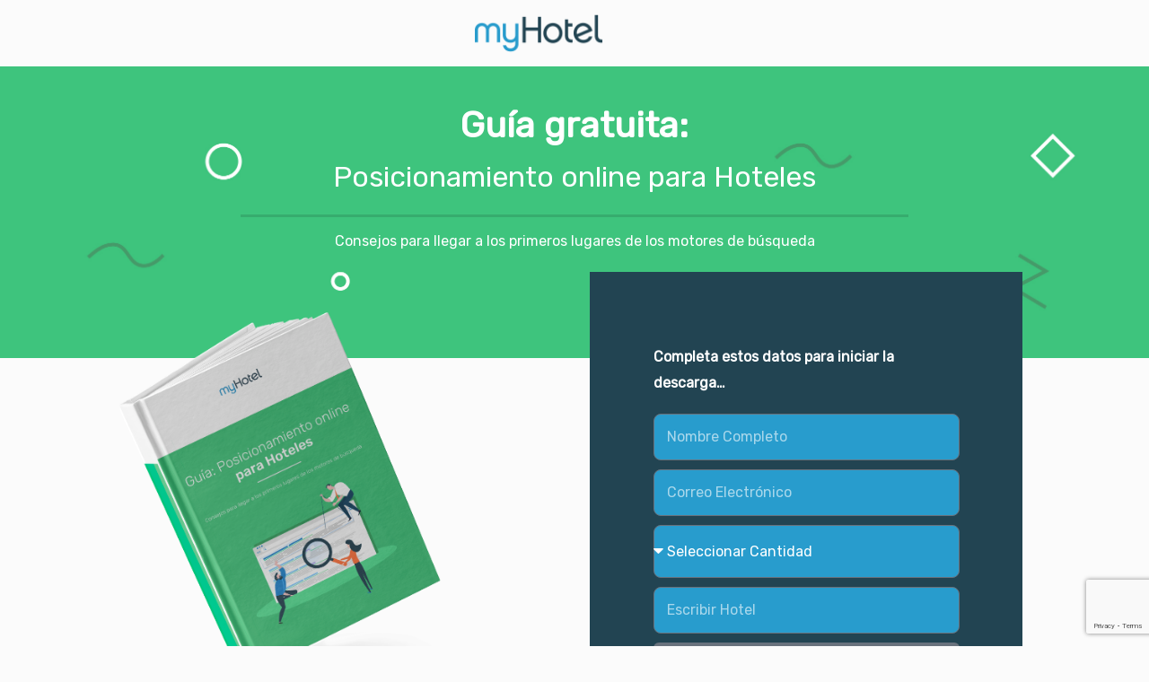

--- FILE ---
content_type: text/html; charset=utf-8
request_url: https://www.google.com/recaptcha/api2/anchor?ar=1&k=6Lfsyh8rAAAAAJMk9OiGhtoFpq5BOdaPk56dN6vG&co=aHR0cHM6Ly93d3cubXlob3RlbC5jbDo0NDM.&hl=en&v=PoyoqOPhxBO7pBk68S4YbpHZ&size=invisible&anchor-ms=20000&execute-ms=30000&cb=25zw4u38n1li
body_size: 48726
content:
<!DOCTYPE HTML><html dir="ltr" lang="en"><head><meta http-equiv="Content-Type" content="text/html; charset=UTF-8">
<meta http-equiv="X-UA-Compatible" content="IE=edge">
<title>reCAPTCHA</title>
<style type="text/css">
/* cyrillic-ext */
@font-face {
  font-family: 'Roboto';
  font-style: normal;
  font-weight: 400;
  font-stretch: 100%;
  src: url(//fonts.gstatic.com/s/roboto/v48/KFO7CnqEu92Fr1ME7kSn66aGLdTylUAMa3GUBHMdazTgWw.woff2) format('woff2');
  unicode-range: U+0460-052F, U+1C80-1C8A, U+20B4, U+2DE0-2DFF, U+A640-A69F, U+FE2E-FE2F;
}
/* cyrillic */
@font-face {
  font-family: 'Roboto';
  font-style: normal;
  font-weight: 400;
  font-stretch: 100%;
  src: url(//fonts.gstatic.com/s/roboto/v48/KFO7CnqEu92Fr1ME7kSn66aGLdTylUAMa3iUBHMdazTgWw.woff2) format('woff2');
  unicode-range: U+0301, U+0400-045F, U+0490-0491, U+04B0-04B1, U+2116;
}
/* greek-ext */
@font-face {
  font-family: 'Roboto';
  font-style: normal;
  font-weight: 400;
  font-stretch: 100%;
  src: url(//fonts.gstatic.com/s/roboto/v48/KFO7CnqEu92Fr1ME7kSn66aGLdTylUAMa3CUBHMdazTgWw.woff2) format('woff2');
  unicode-range: U+1F00-1FFF;
}
/* greek */
@font-face {
  font-family: 'Roboto';
  font-style: normal;
  font-weight: 400;
  font-stretch: 100%;
  src: url(//fonts.gstatic.com/s/roboto/v48/KFO7CnqEu92Fr1ME7kSn66aGLdTylUAMa3-UBHMdazTgWw.woff2) format('woff2');
  unicode-range: U+0370-0377, U+037A-037F, U+0384-038A, U+038C, U+038E-03A1, U+03A3-03FF;
}
/* math */
@font-face {
  font-family: 'Roboto';
  font-style: normal;
  font-weight: 400;
  font-stretch: 100%;
  src: url(//fonts.gstatic.com/s/roboto/v48/KFO7CnqEu92Fr1ME7kSn66aGLdTylUAMawCUBHMdazTgWw.woff2) format('woff2');
  unicode-range: U+0302-0303, U+0305, U+0307-0308, U+0310, U+0312, U+0315, U+031A, U+0326-0327, U+032C, U+032F-0330, U+0332-0333, U+0338, U+033A, U+0346, U+034D, U+0391-03A1, U+03A3-03A9, U+03B1-03C9, U+03D1, U+03D5-03D6, U+03F0-03F1, U+03F4-03F5, U+2016-2017, U+2034-2038, U+203C, U+2040, U+2043, U+2047, U+2050, U+2057, U+205F, U+2070-2071, U+2074-208E, U+2090-209C, U+20D0-20DC, U+20E1, U+20E5-20EF, U+2100-2112, U+2114-2115, U+2117-2121, U+2123-214F, U+2190, U+2192, U+2194-21AE, U+21B0-21E5, U+21F1-21F2, U+21F4-2211, U+2213-2214, U+2216-22FF, U+2308-230B, U+2310, U+2319, U+231C-2321, U+2336-237A, U+237C, U+2395, U+239B-23B7, U+23D0, U+23DC-23E1, U+2474-2475, U+25AF, U+25B3, U+25B7, U+25BD, U+25C1, U+25CA, U+25CC, U+25FB, U+266D-266F, U+27C0-27FF, U+2900-2AFF, U+2B0E-2B11, U+2B30-2B4C, U+2BFE, U+3030, U+FF5B, U+FF5D, U+1D400-1D7FF, U+1EE00-1EEFF;
}
/* symbols */
@font-face {
  font-family: 'Roboto';
  font-style: normal;
  font-weight: 400;
  font-stretch: 100%;
  src: url(//fonts.gstatic.com/s/roboto/v48/KFO7CnqEu92Fr1ME7kSn66aGLdTylUAMaxKUBHMdazTgWw.woff2) format('woff2');
  unicode-range: U+0001-000C, U+000E-001F, U+007F-009F, U+20DD-20E0, U+20E2-20E4, U+2150-218F, U+2190, U+2192, U+2194-2199, U+21AF, U+21E6-21F0, U+21F3, U+2218-2219, U+2299, U+22C4-22C6, U+2300-243F, U+2440-244A, U+2460-24FF, U+25A0-27BF, U+2800-28FF, U+2921-2922, U+2981, U+29BF, U+29EB, U+2B00-2BFF, U+4DC0-4DFF, U+FFF9-FFFB, U+10140-1018E, U+10190-1019C, U+101A0, U+101D0-101FD, U+102E0-102FB, U+10E60-10E7E, U+1D2C0-1D2D3, U+1D2E0-1D37F, U+1F000-1F0FF, U+1F100-1F1AD, U+1F1E6-1F1FF, U+1F30D-1F30F, U+1F315, U+1F31C, U+1F31E, U+1F320-1F32C, U+1F336, U+1F378, U+1F37D, U+1F382, U+1F393-1F39F, U+1F3A7-1F3A8, U+1F3AC-1F3AF, U+1F3C2, U+1F3C4-1F3C6, U+1F3CA-1F3CE, U+1F3D4-1F3E0, U+1F3ED, U+1F3F1-1F3F3, U+1F3F5-1F3F7, U+1F408, U+1F415, U+1F41F, U+1F426, U+1F43F, U+1F441-1F442, U+1F444, U+1F446-1F449, U+1F44C-1F44E, U+1F453, U+1F46A, U+1F47D, U+1F4A3, U+1F4B0, U+1F4B3, U+1F4B9, U+1F4BB, U+1F4BF, U+1F4C8-1F4CB, U+1F4D6, U+1F4DA, U+1F4DF, U+1F4E3-1F4E6, U+1F4EA-1F4ED, U+1F4F7, U+1F4F9-1F4FB, U+1F4FD-1F4FE, U+1F503, U+1F507-1F50B, U+1F50D, U+1F512-1F513, U+1F53E-1F54A, U+1F54F-1F5FA, U+1F610, U+1F650-1F67F, U+1F687, U+1F68D, U+1F691, U+1F694, U+1F698, U+1F6AD, U+1F6B2, U+1F6B9-1F6BA, U+1F6BC, U+1F6C6-1F6CF, U+1F6D3-1F6D7, U+1F6E0-1F6EA, U+1F6F0-1F6F3, U+1F6F7-1F6FC, U+1F700-1F7FF, U+1F800-1F80B, U+1F810-1F847, U+1F850-1F859, U+1F860-1F887, U+1F890-1F8AD, U+1F8B0-1F8BB, U+1F8C0-1F8C1, U+1F900-1F90B, U+1F93B, U+1F946, U+1F984, U+1F996, U+1F9E9, U+1FA00-1FA6F, U+1FA70-1FA7C, U+1FA80-1FA89, U+1FA8F-1FAC6, U+1FACE-1FADC, U+1FADF-1FAE9, U+1FAF0-1FAF8, U+1FB00-1FBFF;
}
/* vietnamese */
@font-face {
  font-family: 'Roboto';
  font-style: normal;
  font-weight: 400;
  font-stretch: 100%;
  src: url(//fonts.gstatic.com/s/roboto/v48/KFO7CnqEu92Fr1ME7kSn66aGLdTylUAMa3OUBHMdazTgWw.woff2) format('woff2');
  unicode-range: U+0102-0103, U+0110-0111, U+0128-0129, U+0168-0169, U+01A0-01A1, U+01AF-01B0, U+0300-0301, U+0303-0304, U+0308-0309, U+0323, U+0329, U+1EA0-1EF9, U+20AB;
}
/* latin-ext */
@font-face {
  font-family: 'Roboto';
  font-style: normal;
  font-weight: 400;
  font-stretch: 100%;
  src: url(//fonts.gstatic.com/s/roboto/v48/KFO7CnqEu92Fr1ME7kSn66aGLdTylUAMa3KUBHMdazTgWw.woff2) format('woff2');
  unicode-range: U+0100-02BA, U+02BD-02C5, U+02C7-02CC, U+02CE-02D7, U+02DD-02FF, U+0304, U+0308, U+0329, U+1D00-1DBF, U+1E00-1E9F, U+1EF2-1EFF, U+2020, U+20A0-20AB, U+20AD-20C0, U+2113, U+2C60-2C7F, U+A720-A7FF;
}
/* latin */
@font-face {
  font-family: 'Roboto';
  font-style: normal;
  font-weight: 400;
  font-stretch: 100%;
  src: url(//fonts.gstatic.com/s/roboto/v48/KFO7CnqEu92Fr1ME7kSn66aGLdTylUAMa3yUBHMdazQ.woff2) format('woff2');
  unicode-range: U+0000-00FF, U+0131, U+0152-0153, U+02BB-02BC, U+02C6, U+02DA, U+02DC, U+0304, U+0308, U+0329, U+2000-206F, U+20AC, U+2122, U+2191, U+2193, U+2212, U+2215, U+FEFF, U+FFFD;
}
/* cyrillic-ext */
@font-face {
  font-family: 'Roboto';
  font-style: normal;
  font-weight: 500;
  font-stretch: 100%;
  src: url(//fonts.gstatic.com/s/roboto/v48/KFO7CnqEu92Fr1ME7kSn66aGLdTylUAMa3GUBHMdazTgWw.woff2) format('woff2');
  unicode-range: U+0460-052F, U+1C80-1C8A, U+20B4, U+2DE0-2DFF, U+A640-A69F, U+FE2E-FE2F;
}
/* cyrillic */
@font-face {
  font-family: 'Roboto';
  font-style: normal;
  font-weight: 500;
  font-stretch: 100%;
  src: url(//fonts.gstatic.com/s/roboto/v48/KFO7CnqEu92Fr1ME7kSn66aGLdTylUAMa3iUBHMdazTgWw.woff2) format('woff2');
  unicode-range: U+0301, U+0400-045F, U+0490-0491, U+04B0-04B1, U+2116;
}
/* greek-ext */
@font-face {
  font-family: 'Roboto';
  font-style: normal;
  font-weight: 500;
  font-stretch: 100%;
  src: url(//fonts.gstatic.com/s/roboto/v48/KFO7CnqEu92Fr1ME7kSn66aGLdTylUAMa3CUBHMdazTgWw.woff2) format('woff2');
  unicode-range: U+1F00-1FFF;
}
/* greek */
@font-face {
  font-family: 'Roboto';
  font-style: normal;
  font-weight: 500;
  font-stretch: 100%;
  src: url(//fonts.gstatic.com/s/roboto/v48/KFO7CnqEu92Fr1ME7kSn66aGLdTylUAMa3-UBHMdazTgWw.woff2) format('woff2');
  unicode-range: U+0370-0377, U+037A-037F, U+0384-038A, U+038C, U+038E-03A1, U+03A3-03FF;
}
/* math */
@font-face {
  font-family: 'Roboto';
  font-style: normal;
  font-weight: 500;
  font-stretch: 100%;
  src: url(//fonts.gstatic.com/s/roboto/v48/KFO7CnqEu92Fr1ME7kSn66aGLdTylUAMawCUBHMdazTgWw.woff2) format('woff2');
  unicode-range: U+0302-0303, U+0305, U+0307-0308, U+0310, U+0312, U+0315, U+031A, U+0326-0327, U+032C, U+032F-0330, U+0332-0333, U+0338, U+033A, U+0346, U+034D, U+0391-03A1, U+03A3-03A9, U+03B1-03C9, U+03D1, U+03D5-03D6, U+03F0-03F1, U+03F4-03F5, U+2016-2017, U+2034-2038, U+203C, U+2040, U+2043, U+2047, U+2050, U+2057, U+205F, U+2070-2071, U+2074-208E, U+2090-209C, U+20D0-20DC, U+20E1, U+20E5-20EF, U+2100-2112, U+2114-2115, U+2117-2121, U+2123-214F, U+2190, U+2192, U+2194-21AE, U+21B0-21E5, U+21F1-21F2, U+21F4-2211, U+2213-2214, U+2216-22FF, U+2308-230B, U+2310, U+2319, U+231C-2321, U+2336-237A, U+237C, U+2395, U+239B-23B7, U+23D0, U+23DC-23E1, U+2474-2475, U+25AF, U+25B3, U+25B7, U+25BD, U+25C1, U+25CA, U+25CC, U+25FB, U+266D-266F, U+27C0-27FF, U+2900-2AFF, U+2B0E-2B11, U+2B30-2B4C, U+2BFE, U+3030, U+FF5B, U+FF5D, U+1D400-1D7FF, U+1EE00-1EEFF;
}
/* symbols */
@font-face {
  font-family: 'Roboto';
  font-style: normal;
  font-weight: 500;
  font-stretch: 100%;
  src: url(//fonts.gstatic.com/s/roboto/v48/KFO7CnqEu92Fr1ME7kSn66aGLdTylUAMaxKUBHMdazTgWw.woff2) format('woff2');
  unicode-range: U+0001-000C, U+000E-001F, U+007F-009F, U+20DD-20E0, U+20E2-20E4, U+2150-218F, U+2190, U+2192, U+2194-2199, U+21AF, U+21E6-21F0, U+21F3, U+2218-2219, U+2299, U+22C4-22C6, U+2300-243F, U+2440-244A, U+2460-24FF, U+25A0-27BF, U+2800-28FF, U+2921-2922, U+2981, U+29BF, U+29EB, U+2B00-2BFF, U+4DC0-4DFF, U+FFF9-FFFB, U+10140-1018E, U+10190-1019C, U+101A0, U+101D0-101FD, U+102E0-102FB, U+10E60-10E7E, U+1D2C0-1D2D3, U+1D2E0-1D37F, U+1F000-1F0FF, U+1F100-1F1AD, U+1F1E6-1F1FF, U+1F30D-1F30F, U+1F315, U+1F31C, U+1F31E, U+1F320-1F32C, U+1F336, U+1F378, U+1F37D, U+1F382, U+1F393-1F39F, U+1F3A7-1F3A8, U+1F3AC-1F3AF, U+1F3C2, U+1F3C4-1F3C6, U+1F3CA-1F3CE, U+1F3D4-1F3E0, U+1F3ED, U+1F3F1-1F3F3, U+1F3F5-1F3F7, U+1F408, U+1F415, U+1F41F, U+1F426, U+1F43F, U+1F441-1F442, U+1F444, U+1F446-1F449, U+1F44C-1F44E, U+1F453, U+1F46A, U+1F47D, U+1F4A3, U+1F4B0, U+1F4B3, U+1F4B9, U+1F4BB, U+1F4BF, U+1F4C8-1F4CB, U+1F4D6, U+1F4DA, U+1F4DF, U+1F4E3-1F4E6, U+1F4EA-1F4ED, U+1F4F7, U+1F4F9-1F4FB, U+1F4FD-1F4FE, U+1F503, U+1F507-1F50B, U+1F50D, U+1F512-1F513, U+1F53E-1F54A, U+1F54F-1F5FA, U+1F610, U+1F650-1F67F, U+1F687, U+1F68D, U+1F691, U+1F694, U+1F698, U+1F6AD, U+1F6B2, U+1F6B9-1F6BA, U+1F6BC, U+1F6C6-1F6CF, U+1F6D3-1F6D7, U+1F6E0-1F6EA, U+1F6F0-1F6F3, U+1F6F7-1F6FC, U+1F700-1F7FF, U+1F800-1F80B, U+1F810-1F847, U+1F850-1F859, U+1F860-1F887, U+1F890-1F8AD, U+1F8B0-1F8BB, U+1F8C0-1F8C1, U+1F900-1F90B, U+1F93B, U+1F946, U+1F984, U+1F996, U+1F9E9, U+1FA00-1FA6F, U+1FA70-1FA7C, U+1FA80-1FA89, U+1FA8F-1FAC6, U+1FACE-1FADC, U+1FADF-1FAE9, U+1FAF0-1FAF8, U+1FB00-1FBFF;
}
/* vietnamese */
@font-face {
  font-family: 'Roboto';
  font-style: normal;
  font-weight: 500;
  font-stretch: 100%;
  src: url(//fonts.gstatic.com/s/roboto/v48/KFO7CnqEu92Fr1ME7kSn66aGLdTylUAMa3OUBHMdazTgWw.woff2) format('woff2');
  unicode-range: U+0102-0103, U+0110-0111, U+0128-0129, U+0168-0169, U+01A0-01A1, U+01AF-01B0, U+0300-0301, U+0303-0304, U+0308-0309, U+0323, U+0329, U+1EA0-1EF9, U+20AB;
}
/* latin-ext */
@font-face {
  font-family: 'Roboto';
  font-style: normal;
  font-weight: 500;
  font-stretch: 100%;
  src: url(//fonts.gstatic.com/s/roboto/v48/KFO7CnqEu92Fr1ME7kSn66aGLdTylUAMa3KUBHMdazTgWw.woff2) format('woff2');
  unicode-range: U+0100-02BA, U+02BD-02C5, U+02C7-02CC, U+02CE-02D7, U+02DD-02FF, U+0304, U+0308, U+0329, U+1D00-1DBF, U+1E00-1E9F, U+1EF2-1EFF, U+2020, U+20A0-20AB, U+20AD-20C0, U+2113, U+2C60-2C7F, U+A720-A7FF;
}
/* latin */
@font-face {
  font-family: 'Roboto';
  font-style: normal;
  font-weight: 500;
  font-stretch: 100%;
  src: url(//fonts.gstatic.com/s/roboto/v48/KFO7CnqEu92Fr1ME7kSn66aGLdTylUAMa3yUBHMdazQ.woff2) format('woff2');
  unicode-range: U+0000-00FF, U+0131, U+0152-0153, U+02BB-02BC, U+02C6, U+02DA, U+02DC, U+0304, U+0308, U+0329, U+2000-206F, U+20AC, U+2122, U+2191, U+2193, U+2212, U+2215, U+FEFF, U+FFFD;
}
/* cyrillic-ext */
@font-face {
  font-family: 'Roboto';
  font-style: normal;
  font-weight: 900;
  font-stretch: 100%;
  src: url(//fonts.gstatic.com/s/roboto/v48/KFO7CnqEu92Fr1ME7kSn66aGLdTylUAMa3GUBHMdazTgWw.woff2) format('woff2');
  unicode-range: U+0460-052F, U+1C80-1C8A, U+20B4, U+2DE0-2DFF, U+A640-A69F, U+FE2E-FE2F;
}
/* cyrillic */
@font-face {
  font-family: 'Roboto';
  font-style: normal;
  font-weight: 900;
  font-stretch: 100%;
  src: url(//fonts.gstatic.com/s/roboto/v48/KFO7CnqEu92Fr1ME7kSn66aGLdTylUAMa3iUBHMdazTgWw.woff2) format('woff2');
  unicode-range: U+0301, U+0400-045F, U+0490-0491, U+04B0-04B1, U+2116;
}
/* greek-ext */
@font-face {
  font-family: 'Roboto';
  font-style: normal;
  font-weight: 900;
  font-stretch: 100%;
  src: url(//fonts.gstatic.com/s/roboto/v48/KFO7CnqEu92Fr1ME7kSn66aGLdTylUAMa3CUBHMdazTgWw.woff2) format('woff2');
  unicode-range: U+1F00-1FFF;
}
/* greek */
@font-face {
  font-family: 'Roboto';
  font-style: normal;
  font-weight: 900;
  font-stretch: 100%;
  src: url(//fonts.gstatic.com/s/roboto/v48/KFO7CnqEu92Fr1ME7kSn66aGLdTylUAMa3-UBHMdazTgWw.woff2) format('woff2');
  unicode-range: U+0370-0377, U+037A-037F, U+0384-038A, U+038C, U+038E-03A1, U+03A3-03FF;
}
/* math */
@font-face {
  font-family: 'Roboto';
  font-style: normal;
  font-weight: 900;
  font-stretch: 100%;
  src: url(//fonts.gstatic.com/s/roboto/v48/KFO7CnqEu92Fr1ME7kSn66aGLdTylUAMawCUBHMdazTgWw.woff2) format('woff2');
  unicode-range: U+0302-0303, U+0305, U+0307-0308, U+0310, U+0312, U+0315, U+031A, U+0326-0327, U+032C, U+032F-0330, U+0332-0333, U+0338, U+033A, U+0346, U+034D, U+0391-03A1, U+03A3-03A9, U+03B1-03C9, U+03D1, U+03D5-03D6, U+03F0-03F1, U+03F4-03F5, U+2016-2017, U+2034-2038, U+203C, U+2040, U+2043, U+2047, U+2050, U+2057, U+205F, U+2070-2071, U+2074-208E, U+2090-209C, U+20D0-20DC, U+20E1, U+20E5-20EF, U+2100-2112, U+2114-2115, U+2117-2121, U+2123-214F, U+2190, U+2192, U+2194-21AE, U+21B0-21E5, U+21F1-21F2, U+21F4-2211, U+2213-2214, U+2216-22FF, U+2308-230B, U+2310, U+2319, U+231C-2321, U+2336-237A, U+237C, U+2395, U+239B-23B7, U+23D0, U+23DC-23E1, U+2474-2475, U+25AF, U+25B3, U+25B7, U+25BD, U+25C1, U+25CA, U+25CC, U+25FB, U+266D-266F, U+27C0-27FF, U+2900-2AFF, U+2B0E-2B11, U+2B30-2B4C, U+2BFE, U+3030, U+FF5B, U+FF5D, U+1D400-1D7FF, U+1EE00-1EEFF;
}
/* symbols */
@font-face {
  font-family: 'Roboto';
  font-style: normal;
  font-weight: 900;
  font-stretch: 100%;
  src: url(//fonts.gstatic.com/s/roboto/v48/KFO7CnqEu92Fr1ME7kSn66aGLdTylUAMaxKUBHMdazTgWw.woff2) format('woff2');
  unicode-range: U+0001-000C, U+000E-001F, U+007F-009F, U+20DD-20E0, U+20E2-20E4, U+2150-218F, U+2190, U+2192, U+2194-2199, U+21AF, U+21E6-21F0, U+21F3, U+2218-2219, U+2299, U+22C4-22C6, U+2300-243F, U+2440-244A, U+2460-24FF, U+25A0-27BF, U+2800-28FF, U+2921-2922, U+2981, U+29BF, U+29EB, U+2B00-2BFF, U+4DC0-4DFF, U+FFF9-FFFB, U+10140-1018E, U+10190-1019C, U+101A0, U+101D0-101FD, U+102E0-102FB, U+10E60-10E7E, U+1D2C0-1D2D3, U+1D2E0-1D37F, U+1F000-1F0FF, U+1F100-1F1AD, U+1F1E6-1F1FF, U+1F30D-1F30F, U+1F315, U+1F31C, U+1F31E, U+1F320-1F32C, U+1F336, U+1F378, U+1F37D, U+1F382, U+1F393-1F39F, U+1F3A7-1F3A8, U+1F3AC-1F3AF, U+1F3C2, U+1F3C4-1F3C6, U+1F3CA-1F3CE, U+1F3D4-1F3E0, U+1F3ED, U+1F3F1-1F3F3, U+1F3F5-1F3F7, U+1F408, U+1F415, U+1F41F, U+1F426, U+1F43F, U+1F441-1F442, U+1F444, U+1F446-1F449, U+1F44C-1F44E, U+1F453, U+1F46A, U+1F47D, U+1F4A3, U+1F4B0, U+1F4B3, U+1F4B9, U+1F4BB, U+1F4BF, U+1F4C8-1F4CB, U+1F4D6, U+1F4DA, U+1F4DF, U+1F4E3-1F4E6, U+1F4EA-1F4ED, U+1F4F7, U+1F4F9-1F4FB, U+1F4FD-1F4FE, U+1F503, U+1F507-1F50B, U+1F50D, U+1F512-1F513, U+1F53E-1F54A, U+1F54F-1F5FA, U+1F610, U+1F650-1F67F, U+1F687, U+1F68D, U+1F691, U+1F694, U+1F698, U+1F6AD, U+1F6B2, U+1F6B9-1F6BA, U+1F6BC, U+1F6C6-1F6CF, U+1F6D3-1F6D7, U+1F6E0-1F6EA, U+1F6F0-1F6F3, U+1F6F7-1F6FC, U+1F700-1F7FF, U+1F800-1F80B, U+1F810-1F847, U+1F850-1F859, U+1F860-1F887, U+1F890-1F8AD, U+1F8B0-1F8BB, U+1F8C0-1F8C1, U+1F900-1F90B, U+1F93B, U+1F946, U+1F984, U+1F996, U+1F9E9, U+1FA00-1FA6F, U+1FA70-1FA7C, U+1FA80-1FA89, U+1FA8F-1FAC6, U+1FACE-1FADC, U+1FADF-1FAE9, U+1FAF0-1FAF8, U+1FB00-1FBFF;
}
/* vietnamese */
@font-face {
  font-family: 'Roboto';
  font-style: normal;
  font-weight: 900;
  font-stretch: 100%;
  src: url(//fonts.gstatic.com/s/roboto/v48/KFO7CnqEu92Fr1ME7kSn66aGLdTylUAMa3OUBHMdazTgWw.woff2) format('woff2');
  unicode-range: U+0102-0103, U+0110-0111, U+0128-0129, U+0168-0169, U+01A0-01A1, U+01AF-01B0, U+0300-0301, U+0303-0304, U+0308-0309, U+0323, U+0329, U+1EA0-1EF9, U+20AB;
}
/* latin-ext */
@font-face {
  font-family: 'Roboto';
  font-style: normal;
  font-weight: 900;
  font-stretch: 100%;
  src: url(//fonts.gstatic.com/s/roboto/v48/KFO7CnqEu92Fr1ME7kSn66aGLdTylUAMa3KUBHMdazTgWw.woff2) format('woff2');
  unicode-range: U+0100-02BA, U+02BD-02C5, U+02C7-02CC, U+02CE-02D7, U+02DD-02FF, U+0304, U+0308, U+0329, U+1D00-1DBF, U+1E00-1E9F, U+1EF2-1EFF, U+2020, U+20A0-20AB, U+20AD-20C0, U+2113, U+2C60-2C7F, U+A720-A7FF;
}
/* latin */
@font-face {
  font-family: 'Roboto';
  font-style: normal;
  font-weight: 900;
  font-stretch: 100%;
  src: url(//fonts.gstatic.com/s/roboto/v48/KFO7CnqEu92Fr1ME7kSn66aGLdTylUAMa3yUBHMdazQ.woff2) format('woff2');
  unicode-range: U+0000-00FF, U+0131, U+0152-0153, U+02BB-02BC, U+02C6, U+02DA, U+02DC, U+0304, U+0308, U+0329, U+2000-206F, U+20AC, U+2122, U+2191, U+2193, U+2212, U+2215, U+FEFF, U+FFFD;
}

</style>
<link rel="stylesheet" type="text/css" href="https://www.gstatic.com/recaptcha/releases/PoyoqOPhxBO7pBk68S4YbpHZ/styles__ltr.css">
<script nonce="3zFiYmsjNLS6nDvLJ8EAzw" type="text/javascript">window['__recaptcha_api'] = 'https://www.google.com/recaptcha/api2/';</script>
<script type="text/javascript" src="https://www.gstatic.com/recaptcha/releases/PoyoqOPhxBO7pBk68S4YbpHZ/recaptcha__en.js" nonce="3zFiYmsjNLS6nDvLJ8EAzw">
      
    </script></head>
<body><div id="rc-anchor-alert" class="rc-anchor-alert"></div>
<input type="hidden" id="recaptcha-token" value="[base64]">
<script type="text/javascript" nonce="3zFiYmsjNLS6nDvLJ8EAzw">
      recaptcha.anchor.Main.init("[\x22ainput\x22,[\x22bgdata\x22,\x22\x22,\[base64]/[base64]/bmV3IFpbdF0obVswXSk6Sz09Mj9uZXcgWlt0XShtWzBdLG1bMV0pOks9PTM/bmV3IFpbdF0obVswXSxtWzFdLG1bMl0pOks9PTQ/[base64]/[base64]/[base64]/[base64]/[base64]/[base64]/[base64]/[base64]/[base64]/[base64]/[base64]/[base64]/[base64]/[base64]\\u003d\\u003d\x22,\[base64]\\u003d\x22,\x22SMK2w5TDs1tIw6J1bMOPw4EMHcKgNiBLw7QGasORKggJw5otw7hjwotlczJkOAbDqcOrXBzChS8Gw7nDhcKtw6/Dq07DuHfCmcK3w6cew53DjE5QHMOvw7wgw4bCmxjDgATDhsOhw5DCmRvCpcONwoPDrU3DmcO5wr/CqMKwwqPDu2cGQMOaw4w+w6XCtMOyWnXCosOoVmDDvj3DtwAiwpLDrADDvHvDm8KOHn3CmMKHw5FleMKMGS8LIQTDlUEowqxSMAfDjX/DnMO2w60kwoxew7FoNMODwrpDCMK5wr4odCYXw53DkMO5KsO8eyc3wq9GWcKbwoNSIRhAw6PDmMOyw6gLUWnCtcOxB8ORwr3CscKRw7TDnRXCtsK2Ph7Dql3CoG7DnTN/OMKxwpXCrArCoXcjQRLDviMdw5fDr8O3IUY3w7dtwo84wpjDi8OJw7kjwqwywqPDsMKPPcO8bsK7IcK8wrDCmcK3wrUeS8OuU1tJw5nCpcK/QUVwOUB7aXBxw6TChHcEAAs9dHzDkRDDqBPCu30BwrLDrQgkw5bCgSjCjcOew7QQXREzIsKMOUnDmsKYwpY9bDbCungUw5LDlMKtUcOJJSTDoDUMw7cgwpg+IsOsJcOKw6vCrcOxwoVyPQpEfn7DnATDrwbDgcO6w5UUTsK/wojDjmcrM3DDhF7DiMK/w6/DpjwSw4HChsOUD8OOMEspw4DCkG0lwrByQMO/wq7CsH3CncKQwoNPLsOcw5HClj3DhzLDiMK7KTRpwrkTK2dKbMKAwr0INz7CkMOHwoQmw4DDpcKsKh8wwqZ/wovDmcKCbgJSZsKXMENewrgfwrrDiU0rPcKKw74YL29BCFJoIkspw7shbcOvIcOqTRbCiMOIeH7Dv0LCrcKCT8OOJ3YLeMOsw7p8fsOFTTnDncOVMMKtw4NewoYZGnfDksOmUsKybU7Cp8Kvw7I4w5MEw7XCiMO/[base64]/CosO9BcOOEMOuO8KmfcKoLl5udA5/[base64]/DiVYTT1gWw6ETwrQyPEEJdMOmY8KSABjDrcOfwo/CsW19LMKDengSwrvDqsK/[base64]/CoHfDh8KuaCHDtMO0NQ98w6RELMOZWsO9CMO4HcKTwoLDmS5zwpt9w5YAwrY5w63CucKnwr3DqW/Di1XDjlZgZ8OkZMKEw5N9w5bDrCLDgcOKfcOnw70EQRkZw7MVwqk4VMKCw6kNFjksw7XCslg4WsOBT0zCsR1Kw7Q1Qh/Dt8OnAMOjw5PCpUQpwozCk8KcfybDklFtwqAREMKkH8OVaT1dMMOlw7XDlcOqEjo0SSA3wpTCpAfCtV/DlcOJayk/EsKjA8OqwrJENcOnw63Cu3fDsxPDjG3DmkJ+w4ZZYHgvw7vCrsKJN0DDh8OywrXCj25tw4p7w6/DrlLCuMORNsOCwpzDmcKPwoPCiWfDgcK0wrRvQw3DtMOewpHCiyoVw7oUehnDpnoxbsOqwpHDhgZxwrkpJ3HCpMKBe2IjdFg9w4PCisO8WkHDhnF8wrU7w7rCi8KeS8KICsODw4Nxw6tNLsKAwrrCqsO6WiLClF/DhSIowo7CtTtPU8KTTj5yG29AwqPCkcK1OEx8dgvCtsKJwrFXw7PDm8Odb8OnScKqw4vChyFGMnnDmyUVwoJvw5/Dk8OYUzVxwoHClkhrw4XCksOjEMK0TsKEWFtew7DDgwTCnFfCoHlNWMK1w50IeS5LwoRSf3bCvw0ORMKiwqzCsUJuw4zCmBzCgsOGwqvDtizDvsKnY8Kuw7bCvnPDl8OxwpLCtkrCh3xYwq4nw4MnDn7ClcOEw47DtMOFUcOaMw/CnMO6dhIMw7Y4Rg3DtQnCt0czOcOAUXbDh3DCn8Kmwr/CtsKXU2gVwo/[base64]/CmMKEwolPecKuw4QCw68uwoZnNghiScKswp5qwq7Cr3XDnsK5NSXCpTXDvsK9wpBncmBSHTzCs8OLPcKxQsKKdcOJwocEwpXDlcKzKsO+wrYbC8O9Sy3DgBd/w7/Cg8Olw7RQw7rDusO7w6QaRcOeOsKLPcKxKMO1XDXDtjprw4ZHwpzDsihfwqfCk8Kmw73DhQ03D8Ogw51cEXcpw4k4w7gJGMOacMKAw7nCrQ8/R8ODV3jCrEc3w4t4HG/DpMKWwpAZwrHCgcKpGAJVwoBkWyN2wolkNsOrwqNJWcKJwo3CkUxAwqPDgsODw7QxZwFDOcOnWWhWwrVDacKowojDrMOVwpIYwrvCmmZ+wr0NwoJ5NEk2ZcOPG0nDuC3CncOsw74Bw4BOw5BeY21/[base64]/CusOqw7sEU2toccOkHA3Ci8Onaww4w6QHwoXDncOXw6PCl8OWwpjCnx16w6/[base64]/DghbCjSvChMO3EjYzw4t1w4/DocKfPFfDhnzClSkAwr3CrcOUFMKzwoYGw5tcwo3Dn8OwUMOsLmjCkcKfwpTDvz7CpEjDjcKtwo5eLsOBEnYURMKpBsKDDsKwK1sFEsOywrwUCV7CoMOeQcO4w7tBwqwOQyl6w41rwojDjMKYU8Khwpoww5PDt8K7wpPDvUEkVMKMwqTDoF/Dq8Osw7Uyw5RfwrrCkMKIw7LCqhE/w608wqgMw7vDvwXCm0EcZVZVDsKQwoYHXsO7w7HDkmLDj8Olw7xWasOLV3PCssK7ACY6UT4uwqlUwqFYKWTDjsOwXGfDscKEInYBwpEpJcO1w7/ChAjCoU/Cmw3DjMKYwpvCjcO4VMKSYFLDv2piw6NXUsORw4gdw44tJMOsBgbDs8K/WcK+w73DoMKTeE8eOMKkwqnDjnUswojClEfCpsOyPcOXTgzDmADDiiPCrsOqO3zDqVAdwqVVOm5WDsOxw6NkI8Kkw5LCv23CgFLDs8Klw5zDozRqw57DjAJ/L8OMwrzDrm/CjCJzw5XCilwtwqrCnMKCf8OvTcKow4PCrnt5eRrDqV9HwrRFVC/[base64]/C3kMDcOAwqUUwqYwwrDDrsOzHjUkw6PCvDPCu8KmdBxvw6LDqgzCkcOAwprCqAHCgQQHUUfCnwpvKcKhwpHDkAjDucOKQz7CtBkQLmxFC8KQbmfDp8OIw4t1w5s/wr1yWcK/woXDh8KzwoHDkn3Dn10sI8K7H8OwE2PDl8KLZicLT8ODRUV/LTfDhMO5wrbDs2vDusK9w7Faw6QSw6M4wpgfE0/CjMOuZsK/[base64]/CujLDnsOfw7gFWkAewqtVw7FtwrXDpxfCr8O6w4giwpUyw7jCk0pjOzvDn33DpGFdO1YYVcOyw701RsOxw6XCi8KjG8KlwoDCqcKvSjVVFwHDs8Ofw5cOeSDDt2oiAh1bRMOcIX/[base64]/DuUzCnzbCsGnDrsOuF8OGABPDrcKZYRQhQwN2eWDCk3tgFBVzZMOfw47DrcOPO8KTasKebcKrVxQhR11Dw7DCmMOoBGJlw7/DvEDCgMOBw5zDqR/Cm0MVw7Jsw7B4MMKVwq7ChEY1wq3DtlzCsMK4O8OWw6opPMK3dAg+L8O7w7x8w6rDhBDDgMOWw7nDpMKxwpE2w6HCsFfDnMK6GsOvw6TCosOMw57CjinCrEFJW0jCqwE0w6sKw5nChC7DnsKTw7/Djh9cGcKvw4nCmsKBIMOkwrkywo/Dl8Oow7PDiMODwoTDsMOAES0lQh8kw7B3G8OvLsKRQhVfWxpzw5LDncOywqJ9wrPDlT4MwoM4wpLCnDHDjC1TwozDoSDCn8KlHgJ9ZUvCv8KKL8OhwqIdK8KGwq7CsmrCpMK1K8KeBWDDjxkkwpbCsDnDlxYvcsK0w6vDvHTCocOie8OZRy0WAsOzw4g6WR/CnzzDsnI0DMKdCMOGwqjCvX7Dq8OOH2HDiQXDn0h8ecOcw5jCsDvDmg3CtA/CjGrDkmfCpjhaJzXCp8KBP8Oyw4fCtsORUGQ/wpPDl8KBwoQtWho9N8KRwpdocsKiw650w77DscKvOSQUwpnCjgUDw6rDt1FMwoEvwr9FS1XCk8OSw7TCjcKvVWvCgn/Cp8KfHcOcwp95eUrDinfDgUwYPcORw61pVsKlEgbCgnLDhgVTw5Z/LlfDqMKgwqoTw77Cmh7DkiNcajM4b8KwaAg0wrVuF8OkwpRAwoF/DEsUw4IRwpvDlMOGMMODw7nCuC3DrXQiX3/DtsKuKWh+w5XCvQnCi8KpwpQDaQfDn8KiLkbCocKkC3s4VcKdacO4w6Bkbn7DhcOUw7jDmTjCjsOsPcK2SMO/[base64]/DuB/[base64]/CgcKUw5LChXpsw7k+azPCrsKtIH9awr/CtsKcfXxNPEDDtcOCw5IKwrTDscO9JGsew5xqQ8OjSsKYbwDDoxAtwqtXw4jDm8OjIMOqSEQww43CkTplw5HDosKnwrDCoEZ2ey/CvcOzw4BsHS1rBsKPDAdqw4dywpkGXVTDrMOyA8O8wr9ow6hZw6c0w5lRwpRzw6nCv3fDjGUlBsOdBRcWUcONL8OACA/ClhUQIHQEAgc3OsKzwpJvw7M9wpzDmcOnF8KmKMKvwprCicOeLXPDjsKbw67DtisMwrtFw6nCmMKVNMKSLsObFAlkwohlVcOgT3IZwq/DlC3DtEFXwrNuKA7Dl8KXJE5/KTXDpsOjwpQLMMKww5HCqsOJw6zDtx4JemvCnMK4w6fDhwMEw4nCusKywoEfwqTDvMKkwpnCosKpRRwbwpDCtn/DsHcGwoXClMKIw5RrLMKCw6oII8KZwqUnMcKBwp3CtMKteMKnFMKgw5PDnE/DrMKbwqQpOMKMLcKpQcKfw4fCicKOSsOJSyTCvTIAw5wCw6TDosK/ZsOWFsOJZcKIN3BbeQHDqEXCncKlFG0dw5N3w7HDs2FFaSTCvhNWUsOlI8Kmw5zCv8OKw47CsQLCtSnDjFF0wprCoyXCgcKvwrPDlC7CqMOmwqN5wqR5w4E6wrcRCQPDrx/CpFVgwoLClX90PcOuwoNiwrh5AMKrw6LCssO4fcKow63Dg07CsRjCnHXDgcK5CWYFwrdBGk9bwoLCoXwDHxXClcK9LsOUZkfDhMOyccOfasOkdWPDtBfCiMOdQQgbcMOwMMOCwpXDrX/[base64]/DrmzDuS3DjAB7wrJmw7UDVMKywqMzw4hbFDdzw4fCiQfDin0bw4I8azzCnMKQcR8YwrI3XsO1cMOhwo/[base64]/AWvDmsK/wr1+wpfCjMOVwqvDh3HCskgDOHt/B8O6wpQofcOjw7fDlcOaSsO7TsKDwop/wqnDt3TCk8OtTk03ITLDksK+VMOewojDrMKdcgvCtB/DpmVtw7DDlsO9w50WwqTClH/[base64]/S8KJwrLCsHF8KUpmIz/CiMK2w5hkw4NawqQ4DcKfBMKCwpDDvS/[base64]/[base64]/CgSAQV8KtRXBowqrDisO+wr5Fw6Zbw7nCpxgoR8OnOMOwLwYOBnRSDnQ+ey3CghrDsSTCi8KEw70Fw4/DkMOZcHcZfwNwwo9VDMOywqrCrsOUwrt0YcKow7ktdMOgwpYGaMOfJWrCosKFTj/CuMOfb0YMO8Ouw5ZJdixHIXLCkcOBXGQEMzDCvW4sw7XChyB5wo7CgzPDryYPw4XCqcO3WgbCgcOMSsKsw7I2TcOkwqE8w6IawpnCisO3wo0sIiDDgsOaLFciwpTClitUPsKJMlXDhlMTaFbDpsKhZUDDrcOrw5FOwrPCgsOcMcO/WnPDmcOSDGl3AHE0c8OpOlYnw5xgBcO8w6LCq3x+NWjCsVrCkEtMRMKzwrl5U3E9ZDfCsMKxw7owK8KvesO6ORVKw4tdworCly/[base64]/[base64]/wrzDnWHCk8Kqw7jDisOHwpvCmcKcdcOWI8KsfcKYw7lOw4pfw51uw7/CucOEw48yWcKFRE7CvSLDjwPCq8Kdw4TChV3Ck8OybDF7Jz/CpWnClcKtX8K5XF7CoMK/AEISXMOLfWnCq8KobMKFw6VbPVMcw77CssKwwrzDujUdwrXDq8ORG8KUPsK0VhzCpWZPR3nDsEXCkFjDgnItw61jBcOMwoJpF8OhMMK+HMOUw6dBJgPCpMOGw6h3Z8KCwrhCw47CpzxAwoTDkwlEInUCHl/ClsKpw7MgwrzDpMONwqF0w4fDqhcdw6MeEcK6PsOxMsKnwpvCksKZAiPCi0kOwp8xwrsPwqEQw4Fbb8OPw4/[base64]/[base64]/[base64]/CkMO9w6NMGVs6wqZIUcKBJQ7DhMK5wq0lw4PDnMO1A8K9E8O6ScO3DsKzw7rDmMO7wqbCnhXCi8OhdMOkwpAKO3fDjiDCjsOzw6nCosOZw63Ci2HDhMKuwqA1V8KMb8KTc0ESw71Uw5UgZ2QRMsOJeRfDszDCssObYyDCqxXDvkoFN8OwwoPCicO7w7dIwqY/w4hwUsK1b8OFa8KKw593X8K7w4dMFAPClsKVUsK5wpPCjcO6HsKEDxnCjHsXw5wqV2fCjx08I8KiwpfDr3nCjQFXB8OMdUPCuhHCgcOES8O8wpXDm1d0KMOWP8KrwoA2wp/[base64]/w7XCksKqwoEmD8OJG2TChCRGwpQUw4AbJsKuKih7PxbCkMKOVhx7AXw6woQ1wp/[base64]/[base64]/[base64]/wofCm8OmUxnCqQpOw4zDlMObwpjCl8OFYyXDmVDDncOiwr8RSCfDkMOzw7jCocKHH8Kqw7EmCGLCg3JMAjPDvMOqKTDDmAjDjChSwpRJegTClVgJw6nDsE0OwqXCnMK/w7TChg3DgsKtw65Fw57DssOcw495w65VwpDDsjrCssOrBlEyesKLOg02AMKLwozDj8ODw5fChMODw4vCiMKyDHjDl8OAw5TDsMO8LmUVw7RAACAEM8OsCMOgYsOywpFsw544ORAFwpvDomhWwokdw4/CmzggwrjDjMOGwpzCvwNnci1/cTnCisONDCEawoV9W8OKw4ZcCcOWL8KcwrLDmyDDt8O/w4DCiQAzwqbDlAfCjMKRYMKqw4fCqBV4w4lNQ8Obw4doH1PCu2lAcsOEwrfDi8Ocw47CijN0wqobGS/DqynClHDDlMOifwUVw5TDlMO/w4fDjMKEwpbDi8OJAQ3CrsKnw4HDtDwtwpjCl1nDs8OJYMKXwpDCp8KGQGzDnm3CpsK+DsKZw7LCgDkhw4/ChMOJw6d5L8KvBGfCmsKGdkd1wpDDiUV4QcKXwodYOsOpw6Bswrc/w7AwwogResO4w63CrsK7wpTDusO4HlvDvT/Do2PCgEhJwozCiXEEVsKKw4J9bcKPNRoKNBZ3DMO8wqjDhMKVw7rCqcOxCsObCUEgMsKDVVQuwo7DjMO0w63CksOfw5A5w6tnBsORwr3ClCnDlGECw51qw4ILwofDpEcMIUp3wqh3w4XCh8KjOmcIdMOQw4MDB1Biw7Jdw5sFVE4Ww53DuXPDj09NT8OMY0/Ch8KhNUt6N0fDtcONwrbCkhJWS8Okw7rCojBRFnfDnAnDkVIYwrFpCMKXw7jDmMKTJSRVw7zCgznDkxUlwpp8woHCmmFNZh1Nw6HCrsKMMsOfFxfClgnDo8Kcwp/DnlhpccK/Q3TDhCnCjcOTwoM6XjbCs8KEXREFDyjDoMOAwp5Kw6DDo8OLw5HCmcOfwojCpSvCpWcyPHhOwq3CgMO/EyjDsMOrwo9lwpLDhMOZwr3CvcOCw67CscOHwqjCq8KDOMOscMK7wr7CqlVaw4DCugUxKcOTKQ8aIsOhw418wphLw6/DlsOZNVhWwrktdcO5wrcBw4rCp2rDniDCp2hjwqLCoF4qw4wPPxTCqxfDu8OVB8OpeTAHWcKZRMObE0XCtQrCq8OYJRLDq8Olw7vCuw1YA8OTQcOewrMIdcOPw6DDtTIxw5vDhcOtPTjDkD/CuMKKw5LDrCvDoHAIdMK8NybDs17CtcOpw5oBe8OcXh0eZcK8w7XCgyTDt8OBDcOGw4/CrsOdwok2Yi3CgE3Dvwgzw4t3wpDDjMKOw43Cu8Kcw5bDh1ZaTsOpcRE7MxjDhXQ1w4fDgnvCrGrCp8Oxwqlgw6VYMcK/XMOZUsKqw6hpXTPDk8Krw4pTY8O/[base64]/[base64]/[base64]/CGE+woPCm1PDncO5w4k6w7geBcOMPMKEX8OpNCHDmR7CnsOOZh1Dw4Nnw7hEw4TDtQggbEMvBcOQw6FYYnHCg8KDacK/GcKUw6NKw6zDribCpUfCl3rDo8KFJcOZKnRgO2hKYcOAL8OwAMOOImoewpHCs3LDpMOOecKIwpXDpMOMwrV7aMKDwoLCpD3DtMKMwq3CqVV7wpNuw63CocKiw5XCsW3DikEpwrbCpsKww7EBwp/DqBIewqLCpihJJ8OnH8Opw5Axw7hpw4rCgsOxEB0Cw6FQw6nDvVnDn03DrWrDnH4ew7F9d8KXfmHDhUdCen4MWMKLwoHCvUpqw4DCv8Oqw5PDl358NUQvw6HDrV3DlHohCll3QcKaw5gmX8OCw5/DsDYjN8OIworCjcKjVMORH8O5wrdFZ8OkNRcpeMO/w7vCncOXwrRlw54hfEvCoivDqcKRw4DDlcOTFRhTeWwsKWvDphTCqS3Do1dBwrTDkTrDpALCvMOCwoAWwrMoCktJFsORw7XDtzUPwrDCrDUcwq/CvkkewoULw59Uw5YBwr3Cr8OwIMO4wrNVV359w6PDqWfCv8KdZVhiw5LCkDo7F8KBHysQIRpjMMO3wqLCv8KtfMKEwrvDtRHDmTHCgRg0w43Cnw7DmQXDgcO3fRwLwqzDoV7DuTLCrcKKYWIrdMKfwqxWMTfDnMKrw7DCp8OQc8KvwrRqeVMUQXHDu3nCpcK5TMOKNT/Cl2haL8KfwpJtwrV2w7/CgMK0wo7CqsK6XsODfEfCpMOMwr3DuWdpwpkdZMKLw5R3cMO1K1DDnljCkiAGAcKZdWbDuMKawqfCoSvDkw/CicKNYUFpwprChCLCr1LCgDB1aMKgWMOtK27Du8KEwqLDiMKPUy7Cp0kaBcOnFcOqw45Sw5TChsO6EMOlw7bDginCp1zCjVEjDcK7b3J1w6XCtR1bE8OOwrnCkGTDkiwLwp5zwq0mVxHCplHDr2fDiyHDrnbDihfCq8O2wpczw6hZw5jClmVbwqNbwpnCjX/CpsODw63Dm8OsUMOEwqJtABRxwrXDjsOXw5c3w5fCqcK3GCbDjgnDtlTCrMKkasOPw6Izw7J8wpAow5oJw6Mzw7zCvcKCVMO4wo3DrsKRZcKWR8KPH8KYI8O5w6/ClVgMw6IWwr8kwobCiFDCvkbClyDClm3DhCLCojUgU0YQwobCjTHDgsKhISEZIiHDvsKnBgHDrj3DlDzCkMK5w6jDssK7AGTDqhEIwosSw4lBwrEkwooRSMKMD0RtC1PCocK9w5R5w5wMOcOiwoJ8w5LDtl/CmMKrcsKhw6fCpsK1DsK8wqLCv8OXfcORTMKRw4rDvMOEwp0ww7cOwprDnlkrwo3CnyTCscKywqB0w6TChMOQeS/[base64]/CgmAXeMKBw5Riw6tPOBpkwo/CncKpPMOFXsKBw59/wrvCv3/Ck8KjJjPDiT/[base64]/CqEjDpsOyw5TCqcO3ScK2w7TDlVgEAhYbVsK1L0NkTMOXGsOzDFZ0wpLCnsO/bMKBAR49wp/DrnsPwpksWsK8wpzChmwhw7l6FcKhw6PCv8ORw5PClsKxH8KOTz5kJzLDtMOXw7UVw5VPE18Vw4jDgVLDuMKYw7/CgMOrwobCh8OkwrEgYcKbRC/Cj1bCisOBw5s9AMKHMxXCjxjDhMOOw5/DsMKodQLCpMKlPSLCplIpVMONwq3DpMKUw6UOJRZoZUvCkMKuw40UeMOZN33DqMKvbmHCo8OVw4xkRMKpIsKzcMKqLMOIwppgwo3CuzBbwqZAw67DgBhbw7zCv2UBw7nCsnlZLcO0wrV6w4/DvVfCmlk0wrvCksOEw6PCmsKBwqdcMFtDcW/ChxdRXcKbYmfDiMKCPRh3f8O2wpEfDiwhdMO2w5vDiDzDvMKvZsO7bMOTHcKxw5pWQQAuSQoyax5FwozDgWERKg1Tw5puw7oHw6LDmj8ZaBVNNU/Ch8KYw55yQD9aHMORwqTDrBrDisO/FEDDjhF8Lxd/wqLDsQoTwocTI1DCgMOTw4PCr0DCuirClQpdw6zDnsKRw6M/w7c5OUvCp8O6wq3DkMO4ZMOwAMOAw51iw5gvaA/DgsKcw43Dli8TX0DCv8OnF8KEw4VKwq3CjV1eDsOyN8K2SmHCq2AmIkfDilPDhcO9wrsRSMKqWcOnw696GsKkA8O4w7rDt1fCtMOow6YJQcO2Dx1sI8Onw4XDo8O7w7LCs31Jw4JPwo/CnkAqci9jw6fCrSLDhn04Rh4OFjlzw77DkzJbIS9XJ8Kuw79/[base64]/DoMKvw5NTw5nCrMORSG1hEsKGw6jCl8OOwpMmZWcdwqolRFPCpXPDvcOKw5HDsMK0RcKbEQXDnnVwwqclw6sDw5jCpznCtcOkcR/CumfDrMKjw6zDrD7DiRjCmMOywq8ZEzDCkjBvwrJyw6Fxw61BKMKMKgNQw4zCncKAw7nDrTnCgh7CpULCimLCmyNbQMOULQhJAcKswprDkzEdw5XCoS7DicKoNMK3AVDDk8Oyw4jCqjzDlTIWw4/DkSUrUVVrwplUHsOVEMKmwqzCtmDCn3bCl8KXUsKaMwxKCjopw7jDhcK1w6nCuWVufQTChT41UcOecCUoWj/Dih/DkgYGw7U1woowO8K1wrxBwpMawrBhd8Oibm83ATbCsU/CiQQ9RiscXATCucKzw5Y3w6vCl8ONw5FpwojCtMKIEjB4wr/CsTfCqms2R8OUecKpwpnChMKIw7DDqsO9SwzDgcOzZ0fDoTxdY1Ftwqlswrw7w7XCpsKdwqXCpMKWwogwQyzDn2wlw4jCiMKXWTc1w4d2w5t/w5LCkMKuw4jDgMO0JxZFwqh1woNKZTTCi8KKw4QMwoJEwp9jSxzDjsKSDBQoBBPCkMKFDsOEwrXDlcKfUsKmw5EBFsKtwrkewpfCmcKrEk1LwqMLw7F/wr0Yw4fDpMKFd8Kawo5jcRLCl0U9w6ItKzVZwrsBw5HDisOBwqnCkMK/w6EMwrxGE0bCuMK1worDs0HCncO+bMKsw5XCsMKBbMK6KsOCUyzDvcKRS1HDusKsNMO5Q2TDrcOYQcODw4p7R8KAw7TCuX8owrEmVmgEwrjDrz7DisO5wp/Cm8KqESEsw7LDvMOKw4rCqn/CunJCwrFrY8OZQMOqw5HCj8K0wrLCqXHCmsOoYcKNOMKIwr/Dh1xHbBlMWMKGa8KNA8KtwoLCkcOTw4gYw4Fuw6jDiCwBwpHCvVrDimPDgkbCk0wew5DDs8KkPsKcwp9PaRomwpvCg8OMLFDDgHVlwowWw6V0b8KGRGBzb8OwPjzDkR5Bw60GwrPDtcKqa8KTJ8KnwqMowqrDs8KiJcKYD8K1Y8K8aU88wpfDvMKacBrCl3nDjsK/[base64]/w58DEcKQw5JjSMKjFMKpYMKywo/[base64]/[base64]/CuG4MZXNANF/[base64]/CnEvDq8KnwoXDocOyJ8KFwqHDscKrw5AlMcK3CsOpw68swpAuw49Ewoplwo3CvMOdwoTCjl14aMOsPMKLw4AUwpTCkMKTw5wRZBMCw6nCokouJlvDmTgfFMKjw7snwrTCjwsxwo/DrirDv8O+wr/DjcOvw5XClMKbwoQbQsKILQPCrcOLBsKrRcOfwrRDwpTCg0MawqzCl1VMw6rDokhRZiXDl0/[base64]/CsGLDtcKSwoIOwo9uwp5jXMOmw5UwwpnCogZQLmvDksO4w4YITTUBw5vDig7CvMKQw5dww4PDpS3DuTxjShTDk3zDllkEKGvDkyrCksK/wobCp8KFw7gTcMOlQcOEw6nDnT7CiVLChBbDmBbDpXjCkMKtw71/[base64]/Cl/[base64]/[base64]/[base64]/wpJcw73ClMOAw4fDkyzCqcKcLznDmBrDsMK/wqdewqg8TybChsKRFiBZV15GLyLDo2J0w63Dt8O1EsO2dMK0bAguw7UlwqDDg8O0wrIFTMOxwrABS8O5w4FHwpQSEWwcw77Cl8KxwrXCusKII8O6wogUwqHDnMOcwo9nwqo/[base64]/CvMK0YBDCvX9bw4/CsBbClDAJJEHCjiB3GgIoNMKkw67CmhHDuMKJVkpCwrg2wqDCjxYwRcOfZTLDmBpGw4vCvFRHWMOyw4PDghNrXWjCl8KyDmoQcF/[base64]/CkMKxXTkWcsKfwp3DunrDiGXCjQLCnMOrOVZzR3MYeBBMwqc+wptdwqPClsKhwo9Iw5zDlGLDkXnDrBQ9C8KrCShyBsKoPMKXwonCqMK2VhRsw5/[base64]/YhIAd0nCnwkoGsOoX8KkRVg/[base64]/w754woPDh3jCscKGw5nCuXHDsk9bCwfDu8K0w6wPw67DoWHCkMOxW8KTDMKew4jDk8OlwppZwq/CpRLClMK0w6bCqEDCk8OjJcOIG8O9TivCqsKOccKhOXB0wq5Ow6bDrVjDo8OAw4hkwroNd19fw43DhsOow4zDvsO5woXDkMKvw6AdwqdSGcKgcsOSw6/[base64]/CnDLDp0/DisKVYcO/YGo3w7fCpMK3w4zCjkh8w4HCu8Oqw5kNEMKyPsOpM8KCSS0mFMO1w7vCjQ5+a8OPTFc3XjnChnfDn8KxUldmw6DCplxSwqVsHnHCoBJIwrrCvjDCk1FjVH5uwqrCnHx6WMO/w6I1wonDqw0bw6TCmSxgasKJe8KZA8K0KMOlcgTDhnFbw5vCvxnDgDdNf8KJw5krw4/DosKVf8O1BGDDn8Oib8OidsKCw73DtMKBBwstLMOOwpDCu37CryEUwpxuF8Klw4fDtsKzQEgDacOdw7XDsHMxBsKNw7jCu3/[base64]/DgX/CjcOnJsObIcOvA8KnVQUABjdrw6llHMKlwrjDuSNzwognw5TDpcOPOcKHw6kKw7nDjTbDhTo7A13Ckk/CiW4Mw6t4wrVzDk/[base64]/[base64]/[base64]/Dg8KqLMKOw4QjwrbDkV7DjR9nw47DhRjCujLDucOyD8OzM8OoBmZswqpCwpkLwrHDlw5NTSYgwpJ3OsOqOEIUw7zCsDs8PyvCmMK3b8Opwr8ew67CocOFTcOewp/[base64]/wrBDwrzCksOtwpwvw79Qwq0bAybDi1DCq8KOAm1Jw7/CoB7CqcKxwrUfA8Ohw4zDqlQLfMKACgrCjcOlcsKKwqcrw7htw5oow40dYsOiQD4fwphqw4LClsO1S286w6bCvWsAJ8K/[base64]/wpFvwqTDoMOXSMKtTcOOE8KUw7jCisOsw49lwrAuw6nDgzXCiC4ZYWl6w4Qfw4DClhN6WEMxSwJ/woEsUVBNDMKdwq/CvCHCtioQE8O+w6Z2w4ZOwonDgsOxwp08dWzCrsKTNFDCn28dwplcwoDCjMKoW8KbwrhvwrjCiU9MJ8OTw7XDpW3DrTvDuMK6w7dGwqhiBQ1Hw6fDj8Kdw77DuRwkworDvcKRwpAZbV9Fw63CvSXCmn5xwr7Di1/DqjBSw6LDuy/CtTsDw6HCqR7Dt8OSFMKuBMKkw7bCsRLCqsOMe8OcfnUSwrLDsVXDnsK3wrTDtsOeQcOrwr7DiUNoL8OHw4nDoMKJfsO9w5rCj8KYLMOKwpdEw6BfUzU/c8KIFsKvwrdewq0dw49ZYWpBJk3DmDDDoMKvwpYfw5YSwozDiGdYcl/[base64]/CvBnDgmQSUcOaw5rDmhQ3NHwgwonDnEECwpLCnHcVSkoYIMO1BTBRw43ChzzClcKtdsO7w5vDm20Rwq1xaypxSBTDuMO7w78Gw63DicOOZQh4RMKYNF3ClU3DncOPQ2dUUk/[base64]/DtMKbTcKCw4PCo8KsE8KIw63CkztNwqsZKcK+w5EWwoFuwovCq8K1DcKrwqQ2wpYubhDDg8OswrLDgRo8wrDDmMKeE8OWw5c6wofDhy7DsMKrw5/CusKIIQfDkTXDlsO6w4QMwqnDo8KSwoRlw7cNIWXDjlbCi2jCn8OTC8Kuw6N3AhjDt8O0wqNUIzXClMKKw7rDln7CrsOZw4TDoMOAdGhfSMKRFSDCscOAw6A9LsK3w7Zhwqkdw6TCmsOsCmXCkMK/SWw5VMOFw4xVOFJnM3nCknnDu1IRwoRWwrp0OShKF8OqwqJ5ETHCpQnDqWYwwpJUGRDDhsOpLmDCuMK6WEbDr8O3w5FiEwFZNip4MyXCnsK3w6bCuGHDr8O1E8ODwooCwrUQDcO5wopywrXCosKmBsOyw7ESwqoRQ8K/[base64]/DvGDDgEobwrc5U8OfCDdDw4nDsnDCnwReV3XCmB5Ba8K2KMOFwrHDs3U+wp8lb8OBw6TDrMKHJcK8wq3DgcKjw4sYw48dS8O3wqfDnsOGRFp7fMKiaMKdLsKgwogtZCpHwq0swooUYB9fEzbDtW1fI8K9O1lWdW0bw7BseMKRwp/DgMKddgE1wo5Cf8KmR8OuwqkiNUbChkFqd8Kxem7CqMOwTcKVwq5nDsKCw7jDqSw0w6ADw7hCbMKzMxfCpsOHGMK8w6PCrcOOwr4JQGHCmnPDuxI3w5gvwqHClsKuQ0jDvMOPH2bDh8O/[base64]/DlyzDliJ+d3LDgCcQYmsdw47DkhzDthzDqELCtcOhwpfCicOLGMOkK8OKwolqSVxAZ8K7w7fCoMKuEcOALVZKM8Ofw6oZw73DrX1gwq3DtMOtw6UTwoZiwp3CkjbDhk7Dl1jCo8KjbcKtTBhkwoHDkynDokh3dk3CuH/Cm8OIwqzCtMO+H19sw4bDpcKmdwnCtsOYw6gRw79pYsKrDcOPPMKkwql8XMKrw5B0woLDikUNUSpUNMK8w51uMsKJThIGaHthTMOyXMObwqVBwqAAwrwIW8KjZ8OWIcOaW13ClXdHw4hkwo/Cs8KJbCJHbcKpwrE1KXvDr3HCuD3DhDBfNxfCsSQBXsK9K8Ozfn/CnsKjwofChRrDp8OSw7w5cg56w4Jww5jDpTFHwrnCgwUDJCvCscK1NAcbw555wrxlwpTDmjUnwp3DocKkIFEIHABAw7QDwo/DtysyScKpayAtw4PCtsOJWcOMF37ChMOdO8KTwpzDjcODEzBuc1QSw6vCjBIRw5bCv8O2wqfCqcOmHSHDs0V8QUMYw47Dm8Kuej1mwrjCg8KKXEMOY8KVKy1Ew6FRwq1HBsOcw79swr/DjR/[base64]/CosKfw4PDlzDDsgAPM8KnZxNdwpLDtsKHTsOHw6BRw5FnwoPDuXTDusODL8OMU39kwqQcw6AjTSwEwrIlwqXChRU1wo56dMOXw4DDr8OAw4k2b8Oka1NWw5pvBMObw43DjV/[base64]/CqHItRzvDhEfCvnpgc8OLe1smw4XDnQzDrMOVwqYpwqF4w4vDvcKJwptQNjXCusOvw7rCkHbDksKAIMKjwqnChhnCoWzClcKxw7DDnXwRPcKYHn3CqxDDsMOqwobCvhQ5VUHChHLCrcOGL8KowqbDkjjCuXjCuh9owpTCm8KxVCjCpzw/fz3DlcO/EsKBD2jDhRHDh8Kfe8KMCcOfw5/Djn9yw67CtsK5DnUMw5/DpzzDu2pQwppWwqzDo09+FirCnRvDhCklLGbDtQ/Dl1vCqSHDtwUQEQ1LKWTDri8EN0YUw6YMQcOEXHEhSUDDlWVFwrkRc8OfbsOccSd6T8OiwrLCrjBiRcOMVMOObsOMw4Iqw6NKw6/CplMswqJIwrvDlzDCpMOuKHDCqA4Tw5bCsMKCw4Rjw54lw7NcRMOw\x22],null,[\x22conf\x22,null,\x226Lfsyh8rAAAAAJMk9OiGhtoFpq5BOdaPk56dN6vG\x22,0,null,null,null,1,[21,125,63,73,95,87,41,43,42,83,102,105,109,121],[1017145,797],0,null,null,null,null,0,null,0,null,700,1,null,0,\[base64]/76lBhn6iwkZoQoZnOKMAhnM8xEZ\x22,0,0,null,null,1,null,0,0,null,null,null,0],\x22https://www.myhotel.cl:443\x22,null,[3,1,1],null,null,null,1,3600,[\x22https://www.google.com/intl/en/policies/privacy/\x22,\x22https://www.google.com/intl/en/policies/terms/\x22],\x22xhZO98ryXUyREnNEhRp0AjJWMVJYnAolbhrpKmIjxVs\\u003d\x22,1,0,null,1,1768844545160,0,0,[153,10],null,[193,22,58],\x22RC-EgQ8SJXy6E9s4g\x22,null,null,null,null,null,\x220dAFcWeA7QXmCd83jzdz7o51RjDDmjXj4MSrAfsV-rFjRE8VYG8NSyNF5QZW5W88mIWCAm26KcJou3EQM29iNx1NlQ_ozz0CGBxA\x22,1768927345234]");
    </script></body></html>

--- FILE ---
content_type: text/css
request_url: https://www.myhotel.cl/wp-content/uploads/elementor/css/post-18769.css?ver=1768840940
body_size: 1597
content:
.elementor-18769 .elementor-element.elementor-element-4188fbd{width:var( --container-widget-width, 146px );max-width:146px;--container-widget-width:146px;--container-widget-flex-grow:0;}.elementor-18769 .elementor-element.elementor-element-4188fbd img{box-shadow:0px 0px 10px 0px rgba(0,0,0,0);}.elementor-18769 .elementor-element.elementor-element-3df6f30 > .elementor-container > .elementor-column > .elementor-widget-wrap{align-content:flex-start;align-items:flex-start;}.elementor-18769 .elementor-element.elementor-element-3df6f30:not(.elementor-motion-effects-element-type-background), .elementor-18769 .elementor-element.elementor-element-3df6f30 > .elementor-motion-effects-container > .elementor-motion-effects-layer{background-color:#a8415e;background-image:url("https://statics.myhotel.io/sitio-publico/wp-content/uploads/2019/07/30134944/landing-bg-green.jpg");background-position:center center;background-size:cover;}.elementor-18769 .elementor-element.elementor-element-3df6f30 > .elementor-background-overlay{background-color:#0c0c0c;opacity:0.22;transition:background 0.3s, border-radius 0.3s, opacity 0.3s;}.elementor-18769 .elementor-element.elementor-element-3df6f30{transition:background 2s, border 0.3s, border-radius 0.3s, box-shadow 0.3s;padding:0px 0px 110px 0px;}.elementor-bc-flex-widget .elementor-18769 .elementor-element.elementor-element-d6cfe04.elementor-column .elementor-widget-wrap{align-items:center;}.elementor-18769 .elementor-element.elementor-element-d6cfe04.elementor-column.elementor-element[data-element_type="column"] > .elementor-widget-wrap.elementor-element-populated{align-content:center;align-items:center;}.elementor-18769 .elementor-element.elementor-element-d6cfe04.elementor-column > .elementor-widget-wrap{justify-content:center;}.elementor-18769 .elementor-element.elementor-element-d6cfe04 > .elementor-element-populated{margin:0% 0% 0% 0%;--e-column-margin-right:0%;--e-column-margin-left:0%;}.elementor-18769 .elementor-element.elementor-element-ac4d84f > .elementor-widget-container{margin:3% 0% -1% 0%;}.elementor-18769 .elementor-element.elementor-element-ac4d84f{text-align:center;}.elementor-18769 .elementor-element.elementor-element-ac4d84f .elementor-heading-title{font-size:2.5rem;font-weight:600;color:#ffffff;}.elementor-18769 .elementor-element.elementor-element-269f825 > .elementor-widget-container{margin:0% 0% 0% 0%;}.elementor-18769 .elementor-element.elementor-element-269f825{text-align:center;}.elementor-18769 .elementor-element.elementor-element-269f825 .elementor-heading-title{font-size:32px;font-weight:300;color:#ffffff;}.elementor-18769 .elementor-element.elementor-element-92b3237{width:var( --container-widget-width, 744px );max-width:744px;--container-widget-width:744px;--container-widget-flex-grow:0;text-align:center;}.elementor-18769 .elementor-element.elementor-element-92b3237 > .elementor-widget-container{margin:0px 0px 10px 0px;padding:17px 0px 0px 0px;border-style:solid;border-width:3px 0px 0px 0px;border-color:rgba(0,0,0,0.12);}.elementor-18769 .elementor-element.elementor-element-92b3237 .elementor-heading-title{font-weight:300;color:#ffffff;}.elementor-18769 .elementor-element.elementor-element-0515d95{width:var( --container-widget-width, 430px );max-width:430px;--container-widget-width:430px;--container-widget-flex-grow:0;}.elementor-18769 .elementor-element.elementor-element-0515d95 > .elementor-widget-container{margin:-22% -30% -20% 21%;padding:0% 0% 0% 0%;}.elementor-18769 .elementor-element.elementor-element-4961c66{margin-top:0px;margin-bottom:10px;}.elementor-bc-flex-widget .elementor-18769 .elementor-element.elementor-element-eac093a.elementor-column .elementor-widget-wrap{align-items:center;}.elementor-18769 .elementor-element.elementor-element-eac093a.elementor-column.elementor-element[data-element_type="column"] > .elementor-widget-wrap.elementor-element-populated{align-content:center;align-items:center;}.elementor-18769 .elementor-element.elementor-element-eac093a > .elementor-element-populated{margin:50px 0px 0px 0px;--e-column-margin-right:0px;--e-column-margin-left:0px;}.elementor-18769 .elementor-element.elementor-element-2ccfe11 > .elementor-widget-container{margin:0px 10px 0px 0px;}.elementor-18769 .elementor-element.elementor-element-2ccfe11 .elementor-heading-title{font-size:29px;font-weight:500;line-height:1.6em;text-shadow:0px 0px 0px rgba(0,0,0,0.3);color:#289ccd;}.elementor-18769 .elementor-element.elementor-element-abe25ec > .elementor-widget-container{margin:0px 0px -11px 0px;padding:0px 0px 0px 0px;}.elementor-18769 .elementor-element.elementor-element-b18575a:not(.elementor-motion-effects-element-type-background) > .elementor-widget-wrap, .elementor-18769 .elementor-element.elementor-element-b18575a > .elementor-widget-wrap > .elementor-motion-effects-container > .elementor-motion-effects-layer{background-color:#224452;}.elementor-18769 .elementor-element.elementor-element-b18575a > .elementor-element-populated{transition:background 0.3s, border 0.3s, border-radius 0.3s, box-shadow 0.3s;margin:-16% 10% 0% 10%;--e-column-margin-right:10%;--e-column-margin-left:10%;padding:10% 10% 0% 10%;}.elementor-18769 .elementor-element.elementor-element-b18575a > .elementor-element-populated > .elementor-background-overlay{transition:background 0.3s, border-radius 0.3s, opacity 0.3s;}.elementor-18769 .elementor-element.elementor-element-a1ed872{margin-top:0%;margin-bottom:0%;}.elementor-18769 .elementor-element.elementor-element-97aac11 > .elementor-element-populated{margin:0px 0px 0px 0px;--e-column-margin-right:0px;--e-column-margin-left:0px;}.elementor-18769 .elementor-element.elementor-element-10e49c6 > .elementor-widget-container{margin:0px 0px 0px 0px;padding:0px 0px 0px 0px;}.elementor-18769 .elementor-element.elementor-element-10e49c6{color:#ffffff;}.elementor-18769 .elementor-element.elementor-element-1d9a32d .elementor-field-group{padding-right:calc( 10px/2 );padding-left:calc( 10px/2 );margin-bottom:10px;}.elementor-18769 .elementor-element.elementor-element-1d9a32d .elementor-form-fields-wrapper{margin-left:calc( -10px/2 );margin-right:calc( -10px/2 );margin-bottom:-10px;}.elementor-18769 .elementor-element.elementor-element-1d9a32d .elementor-field-group.recaptcha_v3-bottomleft, .elementor-18769 .elementor-element.elementor-element-1d9a32d .elementor-field-group.recaptcha_v3-bottomright{margin-bottom:0;}body.rtl .elementor-18769 .elementor-element.elementor-element-1d9a32d .elementor-labels-inline .elementor-field-group > label{padding-left:0px;}body:not(.rtl) .elementor-18769 .elementor-element.elementor-element-1d9a32d .elementor-labels-inline .elementor-field-group > label{padding-right:0px;}body .elementor-18769 .elementor-element.elementor-element-1d9a32d .elementor-labels-above .elementor-field-group > label{padding-bottom:0px;}.elementor-18769 .elementor-element.elementor-element-1d9a32d .elementor-field-type-html{padding-bottom:0px;}.elementor-18769 .elementor-element.elementor-element-1d9a32d .elementor-field-group .elementor-field{color:#FFFFFF;}.elementor-18769 .elementor-element.elementor-element-1d9a32d .elementor-field-group .elementor-field:not(.elementor-select-wrapper){background-color:var( --e-global-color-primary );}.elementor-18769 .elementor-element.elementor-element-1d9a32d .elementor-field-group .elementor-select-wrapper select{background-color:var( --e-global-color-primary );}.elementor-18769 .elementor-element.elementor-element-1d9a32d .e-form__buttons__wrapper__button-next{color:#ffffff;}.elementor-18769 .elementor-element.elementor-element-1d9a32d .elementor-button[type="submit"]{color:#ffffff;}.elementor-18769 .elementor-element.elementor-element-1d9a32d .elementor-button[type="submit"] svg *{fill:#ffffff;}.elementor-18769 .elementor-element.elementor-element-1d9a32d .e-form__buttons__wrapper__button-previous{color:#ffffff;}.elementor-18769 .elementor-element.elementor-element-1d9a32d .e-form__buttons__wrapper__button-next:hover{color:#ffffff;}.elementor-18769 .elementor-element.elementor-element-1d9a32d .elementor-button[type="submit"]:hover{color:#ffffff;}.elementor-18769 .elementor-element.elementor-element-1d9a32d .elementor-button[type="submit"]:hover svg *{fill:#ffffff;}.elementor-18769 .elementor-element.elementor-element-1d9a32d .e-form__buttons__wrapper__button-previous:hover{color:#ffffff;}.elementor-18769 .elementor-element.elementor-element-1d9a32d{--e-form-steps-indicators-spacing:20px;--e-form-steps-indicator-padding:30px;--e-form-steps-indicator-inactive-secondary-color:#ffffff;--e-form-steps-indicator-active-secondary-color:#ffffff;--e-form-steps-indicator-completed-secondary-color:#ffffff;--e-form-steps-divider-width:1px;--e-form-steps-divider-gap:10px;}.elementor-18769 .elementor-element.elementor-element-ef94be4 > .elementor-container > .elementor-column > .elementor-widget-wrap{align-content:center;align-items:center;}.elementor-18769 .elementor-element.elementor-element-ef94be4{margin-top:13px;margin-bottom:13px;}.elementor-18769 .elementor-element.elementor-element-22c1efc.elementor-column > .elementor-widget-wrap{justify-content:center;}.elementor-18769 .elementor-element.elementor-element-4c69b10{width:var( --container-widget-width, 151px );max-width:151px;--container-widget-width:151px;--container-widget-flex-grow:0;align-self:center;text-align:center;}.elementor-18769 .elementor-element.elementor-element-88a3ade{text-align:center;}.elementor-18769 .elementor-element.elementor-element-88a3ade .elementor-heading-title{color:#a5a5a5;}@media(max-width:1024px){.elementor-18769 .elementor-element.elementor-element-ac4d84f > .elementor-widget-container{margin:8% 0% 0% 0%;}.elementor-18769 .elementor-element.elementor-element-269f825 > .elementor-widget-container{margin:-2% 0% 0% 0%;}.elementor-18769 .elementor-element.elementor-element-269f825 .elementor-heading-title{font-size:24px;}.elementor-18769 .elementor-element.elementor-element-0515d95 > .elementor-widget-container{margin:-95px -58px -82px 0px;}}@media(max-width:767px){.elementor-18769 .elementor-element.elementor-element-3df6f30{margin-top:0%;margin-bottom:0%;padding:10% 0% 20% 0%;}.elementor-18769 .elementor-element.elementor-element-d6cfe04 > .elementor-element-populated{padding:0% 0% 0% 0%;}.elementor-18769 .elementor-element.elementor-element-ac4d84f > .elementor-widget-container{margin:0% 0% 0% 0%;padding:0% 0% 0% 0%;}.elementor-18769 .elementor-element.elementor-element-ac4d84f .elementor-heading-title{font-size:24px;}.elementor-18769 .elementor-element.elementor-element-269f825 > .elementor-widget-container{margin:-3% 0% 0% 0%;padding:0% 5% 0% 5%;}.elementor-18769 .elementor-element.elementor-element-269f825 .elementor-heading-title{font-size:21px;}.elementor-18769 .elementor-element.elementor-element-0515d95 > .elementor-widget-container{margin:-18% -19% -33% 0%;}.elementor-18769 .elementor-element.elementor-element-b18575a{width:100%;}.elementor-18769 .elementor-element.elementor-element-b18575a > .elementor-element-populated{margin:0px 0px 0px 0px;--e-column-margin-right:0px;--e-column-margin-left:0px;padding:15px 15px 15px 15px;}.elementor-18769 .elementor-element.elementor-element-a1ed872{padding:0px 0px 0px 0px;}}@media(min-width:768px){.elementor-18769 .elementor-element.elementor-element-21c98d2{width:49.752%;}.elementor-18769 .elementor-element.elementor-element-b18575a{width:50.212%;}}@media(max-width:1024px) and (min-width:768px){.elementor-18769 .elementor-element.elementor-element-eac093a{width:100%;}}/* Start custom CSS for image, class: .elementor-element-4188fbd */#logo-landing-myhotel {
    width: 250px;
    margin: 0 auto;
}/* End custom CSS */
/* Start custom CSS for section, class: .elementor-element-a1ed872 */.elementor-18769 .elementor-element.elementor-element-a1ed872 {padding-top:10px;}/* End custom CSS */

--- FILE ---
content_type: text/javascript
request_url: https://www.myhotel.cl/wp-content/plugins/lifterlms/assets/js/llms-ajax.min.js?ver=9.2.0
body_size: 56
content:
function Ajax(t,a,c){this.type=t,this.data=a,this.cache=c,this.dataType="json",this.url=window.ajaxurl||window.llms.ajaxurl}Ajax.prototype.check_voucher_duplicate=function(){jQuery.ajax({type:this.type,url:this.url,data:this.data,cache:this.cache,dataType:this.dataType,success:function(t){llms_on_voucher_duplicate(t.duplicates)}})};
//# sourceMappingURL=../maps/js/llms-ajax.min.js.map
